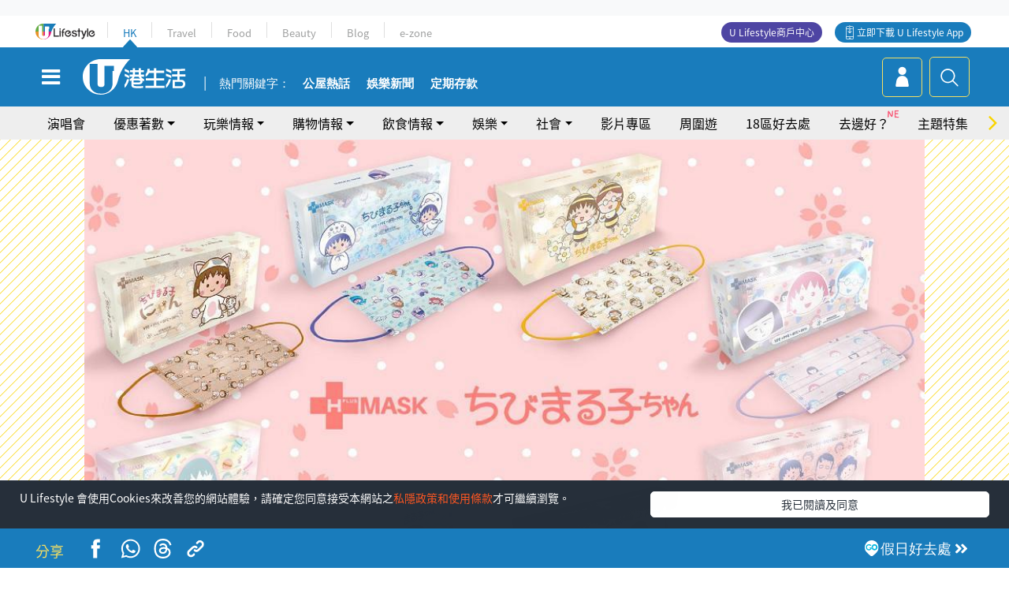

--- FILE ---
content_type: text/html
request_url: https://viselb01.hket.com/ajax/get/id.do
body_size: -48
content:
202601182317348F22A8B63BA40D140C309288B1162801

--- FILE ---
content_type: text/html; charset=utf-8
request_url: https://www.google.com/recaptcha/api2/aframe
body_size: 148
content:
<!DOCTYPE HTML><html><head><meta http-equiv="content-type" content="text/html; charset=UTF-8"></head><body><script nonce="-dr8mP4oIZZ8w2kbCxlE3A">/** Anti-fraud and anti-abuse applications only. See google.com/recaptcha */ try{var clients={'sodar':'https://pagead2.googlesyndication.com/pagead/sodar?'};window.addEventListener("message",function(a){try{if(a.source===window.parent){var b=JSON.parse(a.data);var c=clients[b['id']];if(c){var d=document.createElement('img');d.src=c+b['params']+'&rc='+(localStorage.getItem("rc::a")?sessionStorage.getItem("rc::b"):"");window.document.body.appendChild(d);sessionStorage.setItem("rc::e",parseInt(sessionStorage.getItem("rc::e")||0)+1);localStorage.setItem("rc::h",'1768749459276');}}}catch(b){}});window.parent.postMessage("_grecaptcha_ready", "*");}catch(b){}</script></body></html>

--- FILE ---
content_type: text/javascript
request_url: https://hk.ulifestyle.com.hk/media/rv/library/waypoints/lib/shortcuts/inview.min.js?v=202510141017
body_size: 867
content:
/*!
Waypoints Inview Shortcut - 4.0.1
Copyright © 2011-2016 Caleb Troughton
Licensed under the MIT license.
https://github.com/imakewebthings/waypoints/blob/master/licenses.txt
*/
!function(){"use strict";function t(){}function e(t){this.options=i.Adapter.extend({},e.defaults,t),this.axis=this.options.horizontal?"horizontal":"vertical",this.waypoints=[],this.element=this.options.element,this.createWaypoints()}var i=window.Waypoint;e.prototype.createWaypoints=function(){for(var t={vertical:[{down:"enter",up:"exited",offset:"100%"},{down:"entered",up:"exit",offset:"bottom-in-view"},{down:"exit",up:"entered",offset:0},{down:"exited",up:"enter",offset:function(){return-this.adapter.outerHeight()}}],horizontal:[{right:"enter",left:"exited",offset:"100%"},{right:"entered",left:"exit",offset:"right-in-view"},{right:"exit",left:"entered",offset:0},{right:"exited",left:"enter",offset:function(){return-this.adapter.outerWidth()}}]},e=0,i=t[this.axis].length;i>e;e++){var n=t[this.axis][e];this.createWaypoint(n)}},e.prototype.createWaypoint=function(t){var e=this;this.waypoints.push(new i({context:this.options.context,element:this.options.element,enabled:this.options.enabled,handler:function(t){return function(i){e.options[t[i]].call(e,i)}}(t),offset:t.offset,horizontal:this.options.horizontal}))},e.prototype.destroy=function(){for(var t=0,e=this.waypoints.length;e>t;t++)this.waypoints[t].destroy();this.waypoints=[]},e.prototype.disable=function(){for(var t=0,e=this.waypoints.length;e>t;t++)this.waypoints[t].disable()},e.prototype.enable=function(){for(var t=0,e=this.waypoints.length;e>t;t++)this.waypoints[t].enable()},e.defaults={context:window,enabled:!0,enter:t,entered:t,exit:t,exited:t},i.Inview=e}();

--- FILE ---
content_type: application/javascript; charset=utf-8
request_url: https://fundingchoicesmessages.google.com/f/AGSKWxVngkasC4dxmx_-KdFvECwgp5hs4_vOmm0Wo1jWGqZY51J7hqAOQQWBgDzV2_iy-PE-enRgNE5Xm1FRoJp14Ns3_HUTxRKnHwz2OY2uvhfjlLzpAyM5gnYYbKoRlK7YPqIbfypfUwVaCo2CoyoofTrFf8_KOOcfF7BORorSRwCRRAfWeVKstE_2Aqzr/_/ad/top__160-600.&expandable_ad_/fulladbazee..html?ad_
body_size: -1290
content:
window['3e4c5c8e-aadb-4a39-8384-5cb0478fbc59'] = true;